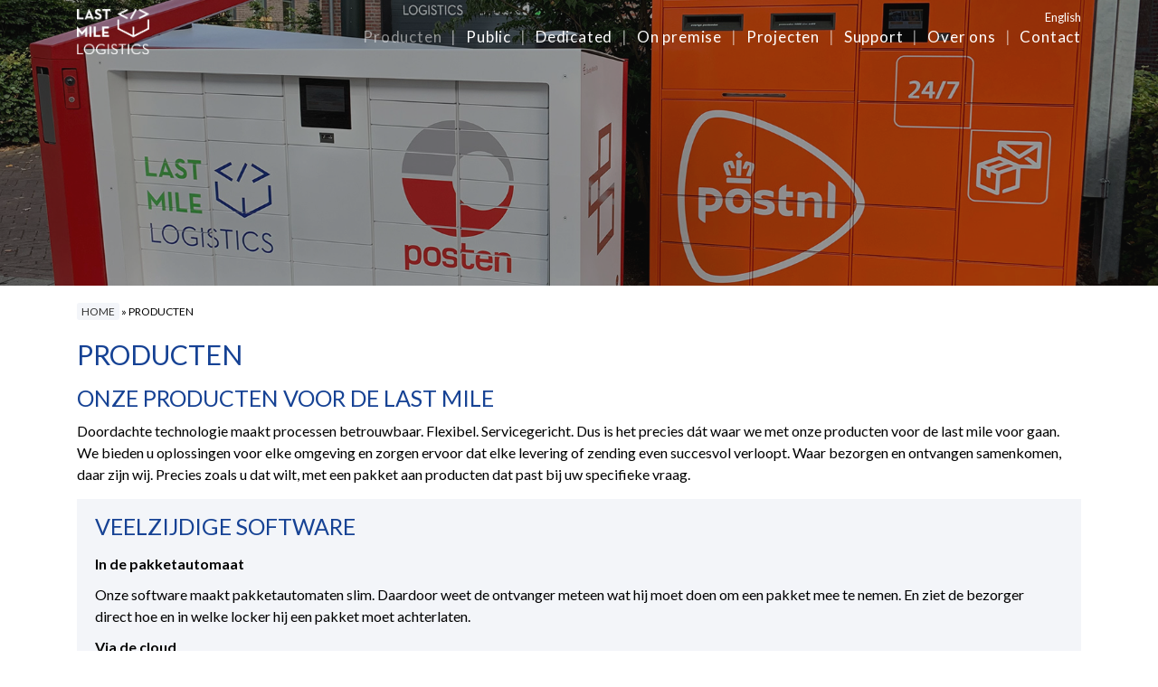

--- FILE ---
content_type: text/html; charset=UTF-8
request_url: https://www.lastmilelogistics.nu/producten/
body_size: 12448
content:
<!DOCTYPE html>
<html lang="nl-NL">
<head>
<meta charset="utf-8">
<meta name="viewport" content="width=device-width, initial-scale=1, shrink-to-fit=no">
<title>Producten - Last Mile Logistics</title>
<link data-rocket-prefetch href="https://fonts.googleapis.com" rel="dns-prefetch">
<link data-rocket-prefetch href="https://www.google-analytics.com" rel="dns-prefetch">
<link data-rocket-prefetch href="https://www.googletagmanager.com" rel="dns-prefetch">
<link data-rocket-prefetch href="https://stackpath.bootstrapcdn.com" rel="dns-prefetch">
<link data-rocket-prefetch href="https://use.fontawesome.com" rel="dns-prefetch">
<link data-rocket-prefetch href="https://kit.fontawesome.com" rel="dns-prefetch">
<link data-rocket-prefetch href="https://cdnjs.cloudflare.com" rel="dns-prefetch">
<link data-rocket-preload as="style" href="https://fonts.googleapis.com/css?family=Bungee%7CLato%3A400%2C700&#038;display=swap" rel="preload">
<link href="https://fonts.googleapis.com/css?family=Bungee%7CLato%3A400%2C700&#038;display=swap" media="print" onload="this.media=&#039;all&#039;" rel="stylesheet">
<noscript data-wpr-hosted-gf-parameters=""><link rel="stylesheet" href="https://fonts.googleapis.com/css?family=Bungee%7CLato%3A400%2C700&#038;display=swap"></noscript><link rel="preload" data-rocket-preload as="image" href="https://www.lastmilelogistics.nu/wp-content/themes/lastmilelogistics/images/bg-header.png" fetchpriority="high">
<meta name="author" content="Aceview Internet">
<!--[if lt IE 9]>
      <script src="https://html5shim.googlecode.com/svn/trunk/html5.js"></script>
    <![endif]-->
 <meta name='robots' content='index, follow, max-image-preview:large, max-snippet:-1, max-video-preview:-1' />

	<!-- This site is optimized with the Yoast SEO plugin v26.7 - https://yoast.com/wordpress/plugins/seo/ -->
	<link rel="canonical" href="https://www.lastmilelogistics.nu/producten/" />
	<meta property="og:locale" content="nl_NL" />
	<meta property="og:type" content="article" />
	<meta property="og:title" content="Producten - Last Mile Logistics" />
	<meta property="og:description" content="ONZE PRODUCTEN VOOR DE LAST MILE Doordachte technologie maakt processen betrouwbaar. Flexibel. Servicegericht. Dus is het precies dát waar we met onze producten voor de last mile voor gaan. We bieden u oplossingen voor elke omgeving en zorgen ervoor dat elke levering of zending even succesvol verloopt. Waar bezorgen en ontvangen samenkomen, daar zijn wij. [&hellip;]" />
	<meta property="og:url" content="https://www.lastmilelogistics.nu/producten/" />
	<meta property="og:site_name" content="Last Mile Logistics" />
	<meta property="article:modified_time" content="2025-10-14T13:13:30+00:00" />
	<meta name="twitter:label1" content="Geschatte leestijd" />
	<meta name="twitter:data1" content="1 minuut" />
	<script type="application/ld+json" class="yoast-schema-graph">{"@context":"https://schema.org","@graph":[{"@type":"WebPage","@id":"https://www.lastmilelogistics.nu/producten/","url":"https://www.lastmilelogistics.nu/producten/","name":"Producten - Last Mile Logistics","isPartOf":{"@id":"https://www.lastmilelogistics.nu/#website"},"datePublished":"2019-08-23T10:13:32+00:00","dateModified":"2025-10-14T13:13:30+00:00","breadcrumb":{"@id":"https://www.lastmilelogistics.nu/producten/#breadcrumb"},"inLanguage":"nl-NL","potentialAction":[{"@type":"ReadAction","target":["https://www.lastmilelogistics.nu/producten/"]}]},{"@type":"BreadcrumbList","@id":"https://www.lastmilelogistics.nu/producten/#breadcrumb","itemListElement":[{"@type":"ListItem","position":1,"name":"Home","item":"https://www.lastmilelogistics.nu/"},{"@type":"ListItem","position":2,"name":"Producten"}]},{"@type":"WebSite","@id":"https://www.lastmilelogistics.nu/#website","url":"https://www.lastmilelogistics.nu/","name":"Last Mile Logistics","description":"Last Mile Logistics","potentialAction":[{"@type":"SearchAction","target":{"@type":"EntryPoint","urlTemplate":"https://www.lastmilelogistics.nu/?s={search_term_string}"},"query-input":{"@type":"PropertyValueSpecification","valueRequired":true,"valueName":"search_term_string"}}],"inLanguage":"nl-NL"}]}</script>
	<!-- / Yoast SEO plugin. -->


<link rel='dns-prefetch' href='//cdnjs.cloudflare.com' />
<link rel='dns-prefetch' href='//stackpath.bootstrapcdn.com' />
<link rel='dns-prefetch' href='//use.fontawesome.com' />
<link rel='dns-prefetch' href='//fonts.googleapis.com' />
<link href='https://fonts.gstatic.com' crossorigin rel='preconnect' />
<link rel="alternate" type="application/rss+xml" title="Last Mile Logistics &raquo; feed" href="https://www.lastmilelogistics.nu/feed/" />
<link rel="alternate" type="application/rss+xml" title="Last Mile Logistics &raquo; reacties feed" href="https://www.lastmilelogistics.nu/comments/feed/" />
<link rel="alternate" title="oEmbed (JSON)" type="application/json+oembed" href="https://www.lastmilelogistics.nu/wp-json/oembed/1.0/embed?url=https%3A%2F%2Fwww.lastmilelogistics.nu%2Fproducten%2F" />
<link rel="alternate" title="oEmbed (XML)" type="text/xml+oembed" href="https://www.lastmilelogistics.nu/wp-json/oembed/1.0/embed?url=https%3A%2F%2Fwww.lastmilelogistics.nu%2Fproducten%2F&#038;format=xml" />
<style id='wp-img-auto-sizes-contain-inline-css' type='text/css'>
img:is([sizes=auto i],[sizes^="auto," i]){contain-intrinsic-size:3000px 1500px}
/*# sourceURL=wp-img-auto-sizes-contain-inline-css */
</style>
<style id='wp-block-library-inline-css' type='text/css'>
:root{--wp-block-synced-color:#7a00df;--wp-block-synced-color--rgb:122,0,223;--wp-bound-block-color:var(--wp-block-synced-color);--wp-editor-canvas-background:#ddd;--wp-admin-theme-color:#007cba;--wp-admin-theme-color--rgb:0,124,186;--wp-admin-theme-color-darker-10:#006ba1;--wp-admin-theme-color-darker-10--rgb:0,107,160.5;--wp-admin-theme-color-darker-20:#005a87;--wp-admin-theme-color-darker-20--rgb:0,90,135;--wp-admin-border-width-focus:2px}@media (min-resolution:192dpi){:root{--wp-admin-border-width-focus:1.5px}}.wp-element-button{cursor:pointer}:root .has-very-light-gray-background-color{background-color:#eee}:root .has-very-dark-gray-background-color{background-color:#313131}:root .has-very-light-gray-color{color:#eee}:root .has-very-dark-gray-color{color:#313131}:root .has-vivid-green-cyan-to-vivid-cyan-blue-gradient-background{background:linear-gradient(135deg,#00d084,#0693e3)}:root .has-purple-crush-gradient-background{background:linear-gradient(135deg,#34e2e4,#4721fb 50%,#ab1dfe)}:root .has-hazy-dawn-gradient-background{background:linear-gradient(135deg,#faaca8,#dad0ec)}:root .has-subdued-olive-gradient-background{background:linear-gradient(135deg,#fafae1,#67a671)}:root .has-atomic-cream-gradient-background{background:linear-gradient(135deg,#fdd79a,#004a59)}:root .has-nightshade-gradient-background{background:linear-gradient(135deg,#330968,#31cdcf)}:root .has-midnight-gradient-background{background:linear-gradient(135deg,#020381,#2874fc)}:root{--wp--preset--font-size--normal:16px;--wp--preset--font-size--huge:42px}.has-regular-font-size{font-size:1em}.has-larger-font-size{font-size:2.625em}.has-normal-font-size{font-size:var(--wp--preset--font-size--normal)}.has-huge-font-size{font-size:var(--wp--preset--font-size--huge)}.has-text-align-center{text-align:center}.has-text-align-left{text-align:left}.has-text-align-right{text-align:right}.has-fit-text{white-space:nowrap!important}#end-resizable-editor-section{display:none}.aligncenter{clear:both}.items-justified-left{justify-content:flex-start}.items-justified-center{justify-content:center}.items-justified-right{justify-content:flex-end}.items-justified-space-between{justify-content:space-between}.screen-reader-text{border:0;clip-path:inset(50%);height:1px;margin:-1px;overflow:hidden;padding:0;position:absolute;width:1px;word-wrap:normal!important}.screen-reader-text:focus{background-color:#ddd;clip-path:none;color:#444;display:block;font-size:1em;height:auto;left:5px;line-height:normal;padding:15px 23px 14px;text-decoration:none;top:5px;width:auto;z-index:100000}html :where(.has-border-color){border-style:solid}html :where([style*=border-top-color]){border-top-style:solid}html :where([style*=border-right-color]){border-right-style:solid}html :where([style*=border-bottom-color]){border-bottom-style:solid}html :where([style*=border-left-color]){border-left-style:solid}html :where([style*=border-width]){border-style:solid}html :where([style*=border-top-width]){border-top-style:solid}html :where([style*=border-right-width]){border-right-style:solid}html :where([style*=border-bottom-width]){border-bottom-style:solid}html :where([style*=border-left-width]){border-left-style:solid}html :where(img[class*=wp-image-]){height:auto;max-width:100%}:where(figure){margin:0 0 1em}html :where(.is-position-sticky){--wp-admin--admin-bar--position-offset:var(--wp-admin--admin-bar--height,0px)}@media screen and (max-width:600px){html :where(.is-position-sticky){--wp-admin--admin-bar--position-offset:0px}}

/*# sourceURL=wp-block-library-inline-css */
</style><style id='global-styles-inline-css' type='text/css'>
:root{--wp--preset--aspect-ratio--square: 1;--wp--preset--aspect-ratio--4-3: 4/3;--wp--preset--aspect-ratio--3-4: 3/4;--wp--preset--aspect-ratio--3-2: 3/2;--wp--preset--aspect-ratio--2-3: 2/3;--wp--preset--aspect-ratio--16-9: 16/9;--wp--preset--aspect-ratio--9-16: 9/16;--wp--preset--color--black: #000000;--wp--preset--color--cyan-bluish-gray: #abb8c3;--wp--preset--color--white: #ffffff;--wp--preset--color--pale-pink: #f78da7;--wp--preset--color--vivid-red: #cf2e2e;--wp--preset--color--luminous-vivid-orange: #ff6900;--wp--preset--color--luminous-vivid-amber: #fcb900;--wp--preset--color--light-green-cyan: #7bdcb5;--wp--preset--color--vivid-green-cyan: #00d084;--wp--preset--color--pale-cyan-blue: #8ed1fc;--wp--preset--color--vivid-cyan-blue: #0693e3;--wp--preset--color--vivid-purple: #9b51e0;--wp--preset--color--green: #097e35;--wp--preset--color--blue: #153983;--wp--preset--color--light-blue: #d2daea;--wp--preset--gradient--vivid-cyan-blue-to-vivid-purple: linear-gradient(135deg,rgb(6,147,227) 0%,rgb(155,81,224) 100%);--wp--preset--gradient--light-green-cyan-to-vivid-green-cyan: linear-gradient(135deg,rgb(122,220,180) 0%,rgb(0,208,130) 100%);--wp--preset--gradient--luminous-vivid-amber-to-luminous-vivid-orange: linear-gradient(135deg,rgb(252,185,0) 0%,rgb(255,105,0) 100%);--wp--preset--gradient--luminous-vivid-orange-to-vivid-red: linear-gradient(135deg,rgb(255,105,0) 0%,rgb(207,46,46) 100%);--wp--preset--gradient--very-light-gray-to-cyan-bluish-gray: linear-gradient(135deg,rgb(238,238,238) 0%,rgb(169,184,195) 100%);--wp--preset--gradient--cool-to-warm-spectrum: linear-gradient(135deg,rgb(74,234,220) 0%,rgb(151,120,209) 20%,rgb(207,42,186) 40%,rgb(238,44,130) 60%,rgb(251,105,98) 80%,rgb(254,248,76) 100%);--wp--preset--gradient--blush-light-purple: linear-gradient(135deg,rgb(255,206,236) 0%,rgb(152,150,240) 100%);--wp--preset--gradient--blush-bordeaux: linear-gradient(135deg,rgb(254,205,165) 0%,rgb(254,45,45) 50%,rgb(107,0,62) 100%);--wp--preset--gradient--luminous-dusk: linear-gradient(135deg,rgb(255,203,112) 0%,rgb(199,81,192) 50%,rgb(65,88,208) 100%);--wp--preset--gradient--pale-ocean: linear-gradient(135deg,rgb(255,245,203) 0%,rgb(182,227,212) 50%,rgb(51,167,181) 100%);--wp--preset--gradient--electric-grass: linear-gradient(135deg,rgb(202,248,128) 0%,rgb(113,206,126) 100%);--wp--preset--gradient--midnight: linear-gradient(135deg,rgb(2,3,129) 0%,rgb(40,116,252) 100%);--wp--preset--font-size--small: 13px;--wp--preset--font-size--medium: 20px;--wp--preset--font-size--large: 36px;--wp--preset--font-size--x-large: 42px;--wp--preset--spacing--20: 0.44rem;--wp--preset--spacing--30: 0.67rem;--wp--preset--spacing--40: 1rem;--wp--preset--spacing--50: 1.5rem;--wp--preset--spacing--60: 2.25rem;--wp--preset--spacing--70: 3.38rem;--wp--preset--spacing--80: 5.06rem;--wp--preset--shadow--natural: 6px 6px 9px rgba(0, 0, 0, 0.2);--wp--preset--shadow--deep: 12px 12px 50px rgba(0, 0, 0, 0.4);--wp--preset--shadow--sharp: 6px 6px 0px rgba(0, 0, 0, 0.2);--wp--preset--shadow--outlined: 6px 6px 0px -3px rgb(255, 255, 255), 6px 6px rgb(0, 0, 0);--wp--preset--shadow--crisp: 6px 6px 0px rgb(0, 0, 0);}:where(.is-layout-flex){gap: 0.5em;}:where(.is-layout-grid){gap: 0.5em;}body .is-layout-flex{display: flex;}.is-layout-flex{flex-wrap: wrap;align-items: center;}.is-layout-flex > :is(*, div){margin: 0;}body .is-layout-grid{display: grid;}.is-layout-grid > :is(*, div){margin: 0;}:where(.wp-block-columns.is-layout-flex){gap: 2em;}:where(.wp-block-columns.is-layout-grid){gap: 2em;}:where(.wp-block-post-template.is-layout-flex){gap: 1.25em;}:where(.wp-block-post-template.is-layout-grid){gap: 1.25em;}.has-black-color{color: var(--wp--preset--color--black) !important;}.has-cyan-bluish-gray-color{color: var(--wp--preset--color--cyan-bluish-gray) !important;}.has-white-color{color: var(--wp--preset--color--white) !important;}.has-pale-pink-color{color: var(--wp--preset--color--pale-pink) !important;}.has-vivid-red-color{color: var(--wp--preset--color--vivid-red) !important;}.has-luminous-vivid-orange-color{color: var(--wp--preset--color--luminous-vivid-orange) !important;}.has-luminous-vivid-amber-color{color: var(--wp--preset--color--luminous-vivid-amber) !important;}.has-light-green-cyan-color{color: var(--wp--preset--color--light-green-cyan) !important;}.has-vivid-green-cyan-color{color: var(--wp--preset--color--vivid-green-cyan) !important;}.has-pale-cyan-blue-color{color: var(--wp--preset--color--pale-cyan-blue) !important;}.has-vivid-cyan-blue-color{color: var(--wp--preset--color--vivid-cyan-blue) !important;}.has-vivid-purple-color{color: var(--wp--preset--color--vivid-purple) !important;}.has-black-background-color{background-color: var(--wp--preset--color--black) !important;}.has-cyan-bluish-gray-background-color{background-color: var(--wp--preset--color--cyan-bluish-gray) !important;}.has-white-background-color{background-color: var(--wp--preset--color--white) !important;}.has-pale-pink-background-color{background-color: var(--wp--preset--color--pale-pink) !important;}.has-vivid-red-background-color{background-color: var(--wp--preset--color--vivid-red) !important;}.has-luminous-vivid-orange-background-color{background-color: var(--wp--preset--color--luminous-vivid-orange) !important;}.has-luminous-vivid-amber-background-color{background-color: var(--wp--preset--color--luminous-vivid-amber) !important;}.has-light-green-cyan-background-color{background-color: var(--wp--preset--color--light-green-cyan) !important;}.has-vivid-green-cyan-background-color{background-color: var(--wp--preset--color--vivid-green-cyan) !important;}.has-pale-cyan-blue-background-color{background-color: var(--wp--preset--color--pale-cyan-blue) !important;}.has-vivid-cyan-blue-background-color{background-color: var(--wp--preset--color--vivid-cyan-blue) !important;}.has-vivid-purple-background-color{background-color: var(--wp--preset--color--vivid-purple) !important;}.has-black-border-color{border-color: var(--wp--preset--color--black) !important;}.has-cyan-bluish-gray-border-color{border-color: var(--wp--preset--color--cyan-bluish-gray) !important;}.has-white-border-color{border-color: var(--wp--preset--color--white) !important;}.has-pale-pink-border-color{border-color: var(--wp--preset--color--pale-pink) !important;}.has-vivid-red-border-color{border-color: var(--wp--preset--color--vivid-red) !important;}.has-luminous-vivid-orange-border-color{border-color: var(--wp--preset--color--luminous-vivid-orange) !important;}.has-luminous-vivid-amber-border-color{border-color: var(--wp--preset--color--luminous-vivid-amber) !important;}.has-light-green-cyan-border-color{border-color: var(--wp--preset--color--light-green-cyan) !important;}.has-vivid-green-cyan-border-color{border-color: var(--wp--preset--color--vivid-green-cyan) !important;}.has-pale-cyan-blue-border-color{border-color: var(--wp--preset--color--pale-cyan-blue) !important;}.has-vivid-cyan-blue-border-color{border-color: var(--wp--preset--color--vivid-cyan-blue) !important;}.has-vivid-purple-border-color{border-color: var(--wp--preset--color--vivid-purple) !important;}.has-vivid-cyan-blue-to-vivid-purple-gradient-background{background: var(--wp--preset--gradient--vivid-cyan-blue-to-vivid-purple) !important;}.has-light-green-cyan-to-vivid-green-cyan-gradient-background{background: var(--wp--preset--gradient--light-green-cyan-to-vivid-green-cyan) !important;}.has-luminous-vivid-amber-to-luminous-vivid-orange-gradient-background{background: var(--wp--preset--gradient--luminous-vivid-amber-to-luminous-vivid-orange) !important;}.has-luminous-vivid-orange-to-vivid-red-gradient-background{background: var(--wp--preset--gradient--luminous-vivid-orange-to-vivid-red) !important;}.has-very-light-gray-to-cyan-bluish-gray-gradient-background{background: var(--wp--preset--gradient--very-light-gray-to-cyan-bluish-gray) !important;}.has-cool-to-warm-spectrum-gradient-background{background: var(--wp--preset--gradient--cool-to-warm-spectrum) !important;}.has-blush-light-purple-gradient-background{background: var(--wp--preset--gradient--blush-light-purple) !important;}.has-blush-bordeaux-gradient-background{background: var(--wp--preset--gradient--blush-bordeaux) !important;}.has-luminous-dusk-gradient-background{background: var(--wp--preset--gradient--luminous-dusk) !important;}.has-pale-ocean-gradient-background{background: var(--wp--preset--gradient--pale-ocean) !important;}.has-electric-grass-gradient-background{background: var(--wp--preset--gradient--electric-grass) !important;}.has-midnight-gradient-background{background: var(--wp--preset--gradient--midnight) !important;}.has-small-font-size{font-size: var(--wp--preset--font-size--small) !important;}.has-medium-font-size{font-size: var(--wp--preset--font-size--medium) !important;}.has-large-font-size{font-size: var(--wp--preset--font-size--large) !important;}.has-x-large-font-size{font-size: var(--wp--preset--font-size--x-large) !important;}
/*# sourceURL=global-styles-inline-css */
</style>

<style id='classic-theme-styles-inline-css' type='text/css'>
/*! This file is auto-generated */
.wp-block-button__link{color:#fff;background-color:#32373c;border-radius:9999px;box-shadow:none;text-decoration:none;padding:calc(.667em + 2px) calc(1.333em + 2px);font-size:1.125em}.wp-block-file__button{background:#32373c;color:#fff;text-decoration:none}
/*# sourceURL=/wp-includes/css/classic-themes.min.css */
</style>
<link rel='stylesheet' id='responsive-lightbox-swipebox-css' href='https://www.lastmilelogistics.nu/wp-content/plugins/responsive-lightbox/assets/swipebox/swipebox.min.css?ver=1.5.2' type='text/css' media='all' />
<link rel='stylesheet' id='aceview-bootstrap-css' href='https://stackpath.bootstrapcdn.com/bootstrap/4.1.3/css/bootstrap.min.css?ver=6.9' type='text/css' media='all' />
<link rel='stylesheet' id='font-awesome-css' href='https://use.fontawesome.com/releases/v5.0.6/css/all.css?ver=6.9' type='text/css' media='all' />


<link rel='stylesheet' id='aceview-defaults-css' href='https://www.lastmilelogistics.nu/wp-content/themes/lastmilelogistics/css/defaults.css' type='text/css' media='all' />
<link rel='stylesheet' id='aceview-menu-css' href='https://www.lastmilelogistics.nu/wp-content/themes/lastmilelogistics/css/menu.css' type='text/css' media='all' />
<link rel='stylesheet' id='mobile-navslide-css' href='https://www.lastmilelogistics.nu/wp-content/themes/lastmilelogistics/css/mobile-navslide.css' type='text/css' media='all' />
<link rel='stylesheet' id='aceview-style-css' href='https://www.lastmilelogistics.nu/wp-content/themes/lastmilelogistics/style.css' type='text/css' media='all' />
<link rel='stylesheet' id='wp-block-heading-css' href='https://www.lastmilelogistics.nu/wp-includes/blocks/heading/style.min.css?ver=6.9' type='text/css' media='all' />
<link rel='stylesheet' id='wp-block-paragraph-css' href='https://www.lastmilelogistics.nu/wp-includes/blocks/paragraph/style.min.css?ver=6.9' type='text/css' media='all' />
<script type="text/javascript" src="https://www.lastmilelogistics.nu/wp-includes/js/jquery/jquery.min.js?ver=3.7.1" id="jquery-core-js"></script>
<script type="text/javascript" src="https://www.lastmilelogistics.nu/wp-includes/js/jquery/jquery-migrate.min.js?ver=3.4.1" id="jquery-migrate-js"></script>
<script type="text/javascript" src="https://www.lastmilelogistics.nu/wp-content/plugins/responsive-lightbox/assets/dompurify/purify.min.js?ver=3.3.1" id="dompurify-js"></script>
<script type="text/javascript" id="responsive-lightbox-sanitizer-js-before">
/* <![CDATA[ */
window.RLG = window.RLG || {}; window.RLG.sanitizeAllowedHosts = ["youtube.com","www.youtube.com","youtu.be","vimeo.com","player.vimeo.com"];
//# sourceURL=responsive-lightbox-sanitizer-js-before
/* ]]> */
</script>
<script type="text/javascript" src="https://www.lastmilelogistics.nu/wp-content/plugins/responsive-lightbox/js/sanitizer.js?ver=2.6.1" id="responsive-lightbox-sanitizer-js"></script>
<script type="text/javascript" src="https://www.lastmilelogistics.nu/wp-content/plugins/responsive-lightbox/assets/swipebox/jquery.swipebox.min.js?ver=1.5.2" id="responsive-lightbox-swipebox-js"></script>
<script type="text/javascript" src="https://www.lastmilelogistics.nu/wp-includes/js/underscore.min.js?ver=1.13.7" id="underscore-js"></script>
<script type="text/javascript" src="https://www.lastmilelogistics.nu/wp-content/plugins/responsive-lightbox/assets/infinitescroll/infinite-scroll.pkgd.min.js?ver=4.0.1" id="responsive-lightbox-infinite-scroll-js"></script>
<script type="text/javascript" id="responsive-lightbox-js-before">
/* <![CDATA[ */
var rlArgs = {"script":"swipebox","selector":"lightbox","customEvents":"","activeGalleries":true,"animation":true,"hideCloseButtonOnMobile":false,"removeBarsOnMobile":false,"hideBars":true,"hideBarsDelay":5000,"videoMaxWidth":1080,"useSVG":true,"loopAtEnd":false,"woocommerce_gallery":false,"ajaxurl":"https:\/\/www.lastmilelogistics.nu\/wp-admin\/admin-ajax.php","nonce":"ea48a59456","preview":false,"postId":120,"scriptExtension":false};

//# sourceURL=responsive-lightbox-js-before
/* ]]> */
</script>
<script type="text/javascript" src="https://www.lastmilelogistics.nu/wp-content/plugins/responsive-lightbox/js/front.js?ver=2.6.1" id="responsive-lightbox-js"></script>
<link rel="https://api.w.org/" href="https://www.lastmilelogistics.nu/wp-json/" /><link rel="alternate" title="JSON" type="application/json" href="https://www.lastmilelogistics.nu/wp-json/wp/v2/pages/120" /><link rel="EditURI" type="application/rsd+xml" title="RSD" href="https://www.lastmilelogistics.nu/xmlrpc.php?rsd" />
<meta name="generator" content="WordPress 6.9" />
<link rel='shortlink' href='https://www.lastmilelogistics.nu/?p=120' />
<style type="text/css">.recentcomments a{display:inline !important;padding:0 !important;margin:0 !important;}</style><link rel="icon" href="https://www.lastmilelogistics.nu/wp-content/uploads/2020/09/cropped-favicon_lml_w-32x32.png" sizes="32x32" />
<link rel="icon" href="https://www.lastmilelogistics.nu/wp-content/uploads/2020/09/cropped-favicon_lml_w-192x192.png" sizes="192x192" />
<link rel="apple-touch-icon" href="https://www.lastmilelogistics.nu/wp-content/uploads/2020/09/cropped-favicon_lml_w-180x180.png" />
<meta name="msapplication-TileImage" content="https://www.lastmilelogistics.nu/wp-content/uploads/2020/09/cropped-favicon_lml_w-270x270.png" />
    <script src="https://kit.fontawesome.com/95e2f4c2f6.js"></script>

<!-- Global site tag (gtag.js) - Google Analytics -->
<script async src="https://www.googletagmanager.com/gtag/js?id=UA-158621254-2"></script>
<script>
  window.dataLayer = window.dataLayer || [];
  function gtag(){dataLayer.push(arguments);}
  gtag('js', new Date());

  gtag('config', 'UA-158621254-2');
</script>

<meta name="generator" content="WP Rocket 3.20.3" data-wpr-features="wpr_preconnect_external_domains wpr_oci wpr_preload_links wpr_desktop" /></head>
<body data-rsssl=1 class="wp-singular page-template-default page page-id-120 wp-embed-responsive wp-theme-lastmilelogistics" >
<div  id="main-container">

<nav class="navbar navbar-mobiel d-lg-none d-xl-none fixed-top" role="navigation">
<div  class="container">
<div class="navbar-top nav-middle">
<a href="/"><img src="https://www.lastmilelogistics.nu/wp-content/themes/lastmilelogistics/images/logo.png" class="img-fluid logo-mob" alt="" /></a>
</div><!--col-->
<div class="navbar-top nav-left">
<button class="navbar-toggler" type="button" onclick="openNav()">
<i class="fas fa-bars"></i>&nbsp;menu
</button>
</div><!--col-->

<div id="sidenav-slide" class="sidenav">
<div class="navslide-container">
 <a href="javascript:void(0)" class="closebtn" onclick="closeNav()">&times;</a>
	<div class="menu-hoofdmenu-container"><ul id="menu-hoofdmenu" class="nav navbar-nav"><li itemscope="itemscope" itemtype="https://www.schema.org/SiteNavigationElement" id="menu-item-138" class="menu-item menu-item-type-post_type menu-item-object-page current-menu-item page_item page-item-120 current_page_item active menu-item-138 nav-item"><a title="Producten" href="https://www.lastmilelogistics.nu/producten/" class="nav-link">Producten</a></li>
<li itemscope="itemscope" itemtype="https://www.schema.org/SiteNavigationElement" id="menu-item-137" class="menu-item menu-item-type-post_type menu-item-object-page menu-item-137 nav-item"><a title="Public" href="https://www.lastmilelogistics.nu/public/" class="nav-link">Public</a></li>
<li itemscope="itemscope" itemtype="https://www.schema.org/SiteNavigationElement" id="menu-item-136" class="menu-item menu-item-type-post_type menu-item-object-page menu-item-136 nav-item"><a title="Dedicated" href="https://www.lastmilelogistics.nu/dedicated/" class="nav-link">Dedicated</a></li>
<li itemscope="itemscope" itemtype="https://www.schema.org/SiteNavigationElement" id="menu-item-135" class="menu-item menu-item-type-post_type menu-item-object-page menu-item-135 nav-item"><a title="On premise" href="https://www.lastmilelogistics.nu/on-premise/" class="nav-link">On premise</a></li>
<li itemscope="itemscope" itemtype="https://www.schema.org/SiteNavigationElement" id="menu-item-393" class="menu-item menu-item-type-post_type menu-item-object-page menu-item-393 nav-item"><a title="Projecten" href="https://www.lastmilelogistics.nu/projecten/" class="nav-link">Projecten</a></li>
<li itemscope="itemscope" itemtype="https://www.schema.org/SiteNavigationElement" id="menu-item-133" class="menu-item menu-item-type-post_type menu-item-object-page menu-item-133 nav-item"><a title="Support" href="https://www.lastmilelogistics.nu/support/" class="nav-link">Support</a></li>
<li itemscope="itemscope" itemtype="https://www.schema.org/SiteNavigationElement" id="menu-item-134" class="menu-item menu-item-type-post_type menu-item-object-page menu-item-134 nav-item"><a title="Over ons" href="https://www.lastmilelogistics.nu/over-ons/" class="nav-link">Over ons</a></li>
<li itemscope="itemscope" itemtype="https://www.schema.org/SiteNavigationElement" id="menu-item-9" class="menu-item menu-item-type-post_type menu-item-object-page menu-item-9 nav-item"><a title="Contact" href="https://www.lastmilelogistics.nu/contact/" class="nav-link">Contact</a></li>
</ul></div></div><!--navslide-container-->
	
	
	
  </div><!--sidenav-->
</div><!--container-->
<script>
function openNav() {
    document.getElementById("sidenav-slide").style.width = "280px";
    document.getElementById("main").style.marginLeft = "280px";
   }
function closeNav() {
    document.getElementById("sidenav-slide").style.width = "0";
    document.getElementById("main").style.marginLeft = "0";
   }
</script>
</nav><section id="top" class="nav d-none d-lg-block" style="">
<div  class="container">
<div  class="row">
<div class="col-12 col-lg-1">
<div id="logo"><a href="/"><img src="https://www.lastmilelogistics.nu/wp-content/themes/lastmilelogistics/images/logo.png" class="img-fluid" alt="" /></a></div>
</div><!--col-->
<div class="col-12 col-lg-11 d-none d-lg-block">
<div class="contact-top">
</div>
<div id="sub-nav">
<div class="menu-submenu-container"><ul id="menu-submenu" class="menu"><li id="menu-item-609" class="menu-item menu-item-type-custom menu-item-object-custom menu-item-609"><a href="https://www.lastmilelogistics.eu"> English</a></li>
</ul></div></div>
<div id="hfd-nav">
<div class="menu-hoofdmenu-container"><ul id="menu-hoofdmenu-1" class="menu"><li class="menu-item menu-item-type-post_type menu-item-object-page current-menu-item page_item page-item-120 current_page_item menu-item-138"><a href="https://www.lastmilelogistics.nu/producten/" aria-current="page">Producten</a></li>
<li class="menu-item menu-item-type-post_type menu-item-object-page menu-item-137"><a href="https://www.lastmilelogistics.nu/public/">Public</a></li>
<li class="menu-item menu-item-type-post_type menu-item-object-page menu-item-136"><a href="https://www.lastmilelogistics.nu/dedicated/">Dedicated</a></li>
<li class="menu-item menu-item-type-post_type menu-item-object-page menu-item-135"><a href="https://www.lastmilelogistics.nu/on-premise/">On premise</a></li>
<li class="menu-item menu-item-type-post_type menu-item-object-page menu-item-393"><a href="https://www.lastmilelogistics.nu/projecten/">Projecten</a></li>
<li class="menu-item menu-item-type-post_type menu-item-object-page menu-item-133"><a href="https://www.lastmilelogistics.nu/support/">Support</a></li>
<li class="menu-item menu-item-type-post_type menu-item-object-page menu-item-134"><a href="https://www.lastmilelogistics.nu/over-ons/">Over ons</a></li>
<li class="menu-item menu-item-type-post_type menu-item-object-page menu-item-9"><a href="https://www.lastmilelogistics.nu/contact/">Contact</a></li>
</ul></div></div>
</div><!--col-->
</div><!--row-->
</div><!--container-->
</section>

<script>
  const navbar = document.querySelector('#top')
window.addEventListener('scroll', function(e) {
  const lastPosition = window.scrollY
  if (lastPosition > 50 ) {
    navbar.classList.add('active')
  } else if (navbar.classList.contains('active')) {
    navbar.classList.remove('active')
  } else {
    navbar.classList.remove('active')
  }
})
</script>


<div  class="jumbotron jumbotron-fluid " style="">
<div  class="container-fluid h-100">
<div class="row">
<div class="col-12" style="padding-left:0px; padding-right:0px;">
<img width="1780" height="440" src="https://www.lastmilelogistics.nu/wp-content/uploads/2019/09/header_vervolg_15.jpg" class="img-fluid" alt="" decoding="async" fetchpriority="high" srcset="https://www.lastmilelogistics.nu/wp-content/uploads/2019/09/header_vervolg_15.jpg 1780w, https://www.lastmilelogistics.nu/wp-content/uploads/2019/09/header_vervolg_15-550x136.jpg 550w, https://www.lastmilelogistics.nu/wp-content/uploads/2019/09/header_vervolg_15-768x190.jpg 768w, https://www.lastmilelogistics.nu/wp-content/uploads/2019/09/header_vervolg_15-800x198.jpg 800w, https://www.lastmilelogistics.nu/wp-content/uploads/2019/09/header_vervolg_15-350x87.jpg 350w, https://www.lastmilelogistics.nu/wp-content/uploads/2019/09/header_vervolg_15-1000x247.jpg 1000w" sizes="(max-width: 1780px) 100vw, 1780px" /><div class="jumbotron-txt d-none d-md-block">
<div class="display-4"></div><br>
	</div>
</div>
</div>
</div>
</div><!--jumbotron-->	<section id="breadcrumbs-section"  style="">
<div  class="container">
<div  class="row" style="position: relative;">
<div class="col-md-12 col-lg-12 col-xl-12  ">
<p id="breadcrumbs"><span><span><a href="https://www.lastmilelogistics.nu/">Home</a></span> » <span class="breadcrumb_last" aria-current="page">Producten</span></span></p></div><!--col-->
</div><!--row-->
</div><!--container-->


</section>
<section  id="main"> 
<div  class="container">
<div class="row">
<div class="col-12 col-sm-12 col-md-12 col-lg-12 col-xl-12 pt-0 mb-4">
<h1>Producten</h1>

<h2 class="wp-block-heading">ONZE PRODUCTEN VOOR DE LAST MILE</h2>



<p>Doordachte technologie maakt processen betrouwbaar. Flexibel. Servicegericht. Dus is het precies dát waar we met onze producten voor de last mile voor gaan. We bieden u oplossingen voor elke omgeving en zorgen ervoor dat elke levering of zending even succesvol verloopt. Waar bezorgen en ontvangen samenkomen, daar zijn wij. Precies zoals u dat wilt, met een pakket aan producten dat past bij uw specifieke vraag.</p>


<section id="tekst_media_blok-block_5d6e7effff9ed" class="tekst-media alignwide my-4" style="">
<div class="container padcont py-4" style="">
<div class="row">
<div class="col-12 col-sm-12 col-md-12 col-lg-12 col-xl-12"  style="">
<div class="content-box flex-container" style="">
<div class="titel  mb-4">
<h2 class="titel_bg_kleur">VEELZIJDIGE SOFTWARE</h2>
</div><!--titel-->
<!--TEKST KOLOM -->
<p><b>In de pakketautomaat</b></p>
<p>Onze software maakt pakketautomaten slim. Daardoor weet de ontvanger meteen wat hij moet doen om een pakket mee te nemen. En ziet de bezorger direct hoe en in welke locker hij een pakket moet achterlaten.</p>
<p><b>Via de cloud</b></p>
<ul>
<li>Welke lockers zijn vol? Welke leeg? Staan er deurtjes open? U ziet het via onze cloudsoftware allemaal op uw device, waarna u via dezelfde online omgeving direct actie kunt ondernemen. Een control panel op afstand dus, eenvoudig via de cloud.</li>
<li>Ligt in de kast een pakket klaar voor ontvangst? Met een bericht via app of sms is de ontvanger direct op de hoogte.</li>
<li>De afmetingen van een pakket worden in een sorteercentrum automatisch ingevoerd, waarna onze systemen diezelfde afmetingen via een API-koppeling ontvangen. Vervolgens reserveert onze software een locker met het juiste formaat, zodat een bezorger nooit voor vervelende verrassingen staat.</li>
<li>In een dedicated omgeving zoals een appartementencomplex kunnen alleen bewoners een pakket aan laten komen en versturen. Hoe een beheerder dat regelt? Heel eenvoudig, met accreditaties via onze software.</li>
<li>Waar is een pakket? Wie heeft het opgehaald? Wie verzonden? U krijgt direct antwoord, dankzij een 100% transparant dashboard in onze online omgeving.</li>
</ul>
<p><b>Met de app</b></p>
<p>Een heldere melding over een pakket in de automaat. Een locker snel openen via locatiecontrole, een pakket in een paar stappen verstuurd. Het gaat allemaal even overzichtelijk via de app. U gebruikt die van ons óf die van u, dankzij een betrouwbare API-koppeling. En werkt u in plaats van een app liever met sms? Geen probleem; onze technologie is flexibel genoeg.</p>
<!--EINDE TEKST KOLOM -->
<!--LINK BUTTON -->
<!--EINDE LINK BUTTON -->
<!--DOWNLOAD BUTTON -->
<!--EINDE DOWNLOAD BUTTON -->
</div><!--content-box-->
</div><!--col-->
</div><!--row-->
</div><!--container-->
</section>
<style type="text/css">
	#tekst_media_blok-block_5d6e7effff9ed {
		background: #f3f5f9;
		color: #000;
	}
</style>


<section id="tekst_media_blok-block_5d6ed57391698" class="tekst-media alignwide my-4" style="">
<div class="container padcont py-4" style="">
<div class="row">
<div class="col-12 col-sm-12 col-md-12 col-lg-6 col-xl-6 h-100 order-1"  style="">
<div class="content-box flex-container" style="">
<div class="titel  mb-4">
<h2 class="titel_bg_kleur">KRACHTIGE ELEKTRONICA</h2>
</div><!--titel-->
<!--TEKST KOLOM -->
<p>U zou het van buitenaf niet zeggen, maar binnenin een pakketkast komt flink wat technologie samen. Bedoeld voor het aansturen van sloten en touchscreens. Voor het lezen van barcodescanners en inbraaksensoren. Voor de bediening van verlichting en communicatie met de servers. Alle elektronica voor een zo slim mogelijke kast: ook dát is Last Mile Logistics.</p>
<!--EINDE TEKST KOLOM -->
<!--LINK BUTTON -->
<!--EINDE LINK BUTTON -->
<!--DOWNLOAD BUTTON -->
<!--EINDE DOWNLOAD BUTTON -->
</div><!--content-box-->
</div><!--col-->
<div class="col-12 col-sm-12 col-md-12 col-lg-6 col-xl-6 order-12  pt-0  " style="">
 
<!--AFBEELDING -->
<div class="flex-container-2">
<div class="flex-container-content" style="text-align: center;">
<div style="margin:0px auto; max-width:100%">
<img decoding="async" width="800" height="533" src="https://www.lastmilelogistics.nu/wp-content/uploads/2019/08/header_support-800x533.jpg" class="img-fluid uitgelichte-afb " alt="" srcset="https://www.lastmilelogistics.nu/wp-content/uploads/2019/08/header_support-800x533.jpg 800w, https://www.lastmilelogistics.nu/wp-content/uploads/2019/08/header_support-550x367.jpg 550w, https://www.lastmilelogistics.nu/wp-content/uploads/2019/08/header_support-768x512.jpg 768w, https://www.lastmilelogistics.nu/wp-content/uploads/2019/08/header_support-350x233.jpg 350w, https://www.lastmilelogistics.nu/wp-content/uploads/2019/08/header_support-1000x667.jpg 1000w" sizes="(max-width: 800px) 100vw, 800px" /></div>
</div>
</div>
<!--EINDE AFBEELDING -->
</div><!--col-->
</div><!--row-->
</div><!--container-->
</section>
<style type="text/css">
	#tekst_media_blok-block_5d6ed57391698 {
		background: #f3f5f9;
		color: #000;
	}
</style>


<section id="tekst_media_blok-block_5d6f6a6aed42c" class="tekst-media alignwide my-4" style="">
<div class="container padcont py-4" style="">
<div class="row">
<div class="col-12 col-sm-12 col-md-12 col-lg-12 col-xl-12"  style="">
<div class="content-box flex-container" style="">
<div class="titel  mb-4">
<h2 class="titel_bg_kleur">HARDWARE ZOALS U DAT WILT</h2>
</div><!--titel-->
<!--TEKST KOLOM -->
<p>Een pakketkast staat gelijk aan een oplossing op maat. Sloten zijn weliswaar nodig, maar daarna is de keuze aan u. Misschien denkt u in plaats van een stalen bekasting aan ander materiaal. En voorziet u uw automaat graag van een scanner. Van een camera. Van sensoren. We laten uw automaat maken zoals u dat wilt. En adviseren u uiteraard vanaf de start.</p>
<!--EINDE TEKST KOLOM -->
<!--LINK BUTTON -->
<!--EINDE LINK BUTTON -->
<!--DOWNLOAD BUTTON -->
<!--EINDE DOWNLOAD BUTTON -->
</div><!--content-box-->
</div><!--col-->
</div><!--row-->
</div><!--container-->
</section>
<style type="text/css">
	#tekst_media_blok-block_5d6f6a6aed42c {
		background: #f3f5f9;
		color: #000;
	}
</style>


<section id="tekst_media_blok-block_5d6f6c58ed42d" class="tekst-media alignwide my-4" style="text-align:center">
<div class="container padcont py-4" style="">
<div class="row">
<div class="col-12 col-sm-12 col-md-12 col-lg-12 col-xl-12"  style="">
<div class="content-box flex-container" style="">
<!--TEKST KOLOM -->
<h3>Producten van Last Mile Logistics bieden oplossingen op maat.<br />
Wilt u weten hoe dit voor u kan uitpakken?</h3>
<!--EINDE TEKST KOLOM -->
<!--LINK BUTTON -->
<div class="btn-container">
<a href="https://www.lastmilelogistics.nu/contact/" class="btn btn-primary"><span>Neem contact op</span></a>
</div><!--btn-container -->
<!--EINDE LINK BUTTON -->
<!--DOWNLOAD BUTTON -->
<!--EINDE DOWNLOAD BUTTON -->
</div><!--content-box-->
</div><!--col-->
</div><!--row-->
</div><!--container-->
</section>
<style type="text/css">
	#tekst_media_blok-block_5d6f6c58ed42d {
		background: ;
		color: #000;
	}
</style>
</div><!--col-->
</div><!--row-->
</div><!--section-->
</section>
</div><!--main-container-->
<section  id="footer-contact" class="pt-5 pb-3">
<div class="container">

<div class="row">
<div class="col-12 col-sm-12 col-md-6 col-lg-3 col-xl-3 mb-2">
<h2>Last Mile Logistics BV</h2><p>Schijfstraat 23<br />
5061 KA Oisterwijk<br />
The Netherlands</p>
<br>Kvk: 70330816<br></div><!--col-->
<div class="col-12 col-sm-12 col-md-6 col-lg-3 col-xl-3 mb-2">
<h2 class="d-none d-md-block">&nbsp;</h2><a href="tel:+31-(0)13-7110022"><span><i class="fas fa-phone"></i></span>&nbsp;+31-(0)13-7110022</a><br><a href="tel:+31-(0)13-5043719"><span><i class="fas fa-fax"></i></span>&nbsp;+31-(0)13-5043719</a><br><a href="Mailto:info@lastmilelogistics.eu"><span><i class="fas fa-envelope"></i></span>&nbsp;info@lastmilelogistics.eu</a><br><br>
</div><!--col-->
<div class="col-12 col-sm-12 col-md-6 col-lg-3 col-xl-3 mb-5">
<h2>Volg ons op</h2><ul class="social list-inline ">
<li class="list-inline-item"><a href="https://www.instagram.com/lastmilelogistics/" target="_blank"><i class="fab fa-instagram"></i></a></li><li class="list-inline-item"><a href="https://www.linkedin.com/company/5065950/admin/" target="_blank"><i class="fab fa-linkedin-in"></i></a></li><li class="list-inline-item"><a href="https://www.youtube.com/channel/UCBzvYXNtaAD6DI40DGr16rw?view_as=subscriber" target="_blank"><i class="fab fa-youtube"></i></a></li></ul>

</div><!--col-->

<div class="col-12 col-sm-12 col-md-6 col-lg-3 col-xl-3 my-5  justify-content-center align-self-center">

<img width="300" height="189" src="https://www.lastmilelogistics.nu/wp-content/uploads/2019/09/logo-footer_lml-550x347.png" class="img-fluid img-footer" alt="" decoding="async" loading="lazy" srcset="https://www.lastmilelogistics.nu/wp-content/uploads/2019/09/logo-footer_lml-550x347.png 550w, https://www.lastmilelogistics.nu/wp-content/uploads/2019/09/logo-footer_lml-350x221.png 350w, https://www.lastmilelogistics.nu/wp-content/uploads/2019/09/logo-footer_lml.png 722w" sizes="auto, (max-width: 300px) 100vw, 300px" />
</div><!--col-->
</div><!--row-->
</div><!--container-->
</section>
<footer  id="footer">
<div class="container">
<div class="row" style="position: relative;">
<div class="col-12 col-sm-12 col-md-12 col-lg-6 col-xl-6 pr-0 pl-0 order-lg-12 ">
<div class="color-b" style="width:100%;  padding: 0px 10px 5px;">
<div class="float-lg-right">
<div class="menu-footermenu-container"><ul id="menu-footermenu" class="menu"><li id="menu-item-17" class="menu-item menu-item-type-post_type menu-item-object-page menu-item-home menu-item-17"><a href="https://www.lastmilelogistics.nu/">Home</a></li>
<li id="menu-item-16" class="menu-item menu-item-type-post_type menu-item-object-page menu-item-16"><a href="https://www.lastmilelogistics.nu/contact/">Contact</a></li>
<li id="menu-item-493" class="menu-item menu-item-type-post_type menu-item-object-page menu-item-493"><a href="https://www.lastmilelogistics.nu/algemene-voorwaarden/">Algemene Voorwaarden</a></li>
<li id="menu-item-491" class="menu-item menu-item-type-post_type menu-item-object-page menu-item-491"><a href="https://www.lastmilelogistics.nu/privacyverklaring/">Privacyverklaring</a></li>
<li id="menu-item-492" class="menu-item menu-item-type-post_type menu-item-object-page menu-item-492"><a href="https://www.lastmilelogistics.nu/disclaimer/">Disclaimer</a></li>
</ul></div></div><!--float right--> 
</div>
</div><!--col--> 
<div class="col-12 col-sm-12 col-md-12 col-lg-6 col-xl-6 order-lg-1" style="padding: 0px;">
<div class="color-a" style="width:100%; padding: 0px 10px 5px;">
<div class="float-lg-left">
<a href="https://www.aceview.nl" target="_blank">webdesign aceview internet</a>
</div><!--float left--> 
</div>
</div><!--col--> 
</div><!--row--> 
</div><!--container--> 
</footer><script type="speculationrules">
{"prefetch":[{"source":"document","where":{"and":[{"href_matches":"/*"},{"not":{"href_matches":["/wp-*.php","/wp-admin/*","/wp-content/uploads/*","/wp-content/*","/wp-content/plugins/*","/wp-content/themes/lastmilelogistics/*","/*\\?(.+)"]}},{"not":{"selector_matches":"a[rel~=\"nofollow\"]"}},{"not":{"selector_matches":".no-prefetch, .no-prefetch a"}}]},"eagerness":"conservative"}]}
</script>
<script type="text/javascript" id="rocket-browser-checker-js-after">
/* <![CDATA[ */
"use strict";var _createClass=function(){function defineProperties(target,props){for(var i=0;i<props.length;i++){var descriptor=props[i];descriptor.enumerable=descriptor.enumerable||!1,descriptor.configurable=!0,"value"in descriptor&&(descriptor.writable=!0),Object.defineProperty(target,descriptor.key,descriptor)}}return function(Constructor,protoProps,staticProps){return protoProps&&defineProperties(Constructor.prototype,protoProps),staticProps&&defineProperties(Constructor,staticProps),Constructor}}();function _classCallCheck(instance,Constructor){if(!(instance instanceof Constructor))throw new TypeError("Cannot call a class as a function")}var RocketBrowserCompatibilityChecker=function(){function RocketBrowserCompatibilityChecker(options){_classCallCheck(this,RocketBrowserCompatibilityChecker),this.passiveSupported=!1,this._checkPassiveOption(this),this.options=!!this.passiveSupported&&options}return _createClass(RocketBrowserCompatibilityChecker,[{key:"_checkPassiveOption",value:function(self){try{var options={get passive(){return!(self.passiveSupported=!0)}};window.addEventListener("test",null,options),window.removeEventListener("test",null,options)}catch(err){self.passiveSupported=!1}}},{key:"initRequestIdleCallback",value:function(){!1 in window&&(window.requestIdleCallback=function(cb){var start=Date.now();return setTimeout(function(){cb({didTimeout:!1,timeRemaining:function(){return Math.max(0,50-(Date.now()-start))}})},1)}),!1 in window&&(window.cancelIdleCallback=function(id){return clearTimeout(id)})}},{key:"isDataSaverModeOn",value:function(){return"connection"in navigator&&!0===navigator.connection.saveData}},{key:"supportsLinkPrefetch",value:function(){var elem=document.createElement("link");return elem.relList&&elem.relList.supports&&elem.relList.supports("prefetch")&&window.IntersectionObserver&&"isIntersecting"in IntersectionObserverEntry.prototype}},{key:"isSlowConnection",value:function(){return"connection"in navigator&&"effectiveType"in navigator.connection&&("2g"===navigator.connection.effectiveType||"slow-2g"===navigator.connection.effectiveType)}}]),RocketBrowserCompatibilityChecker}();
//# sourceURL=rocket-browser-checker-js-after
/* ]]> */
</script>
<script type="text/javascript" id="rocket-preload-links-js-extra">
/* <![CDATA[ */
var RocketPreloadLinksConfig = {"excludeUris":"/(?:.+/)?feed(?:/(?:.+/?)?)?$|/(?:.+/)?embed/|/(index.php/)?(.*)wp-json(/.*|$)|/refer/|/go/|/recommend/|/recommends/","usesTrailingSlash":"1","imageExt":"jpg|jpeg|gif|png|tiff|bmp|webp|avif|pdf|doc|docx|xls|xlsx|php","fileExt":"jpg|jpeg|gif|png|tiff|bmp|webp|avif|pdf|doc|docx|xls|xlsx|php|html|htm","siteUrl":"https://www.lastmilelogistics.nu","onHoverDelay":"100","rateThrottle":"3"};
//# sourceURL=rocket-preload-links-js-extra
/* ]]> */
</script>
<script type="text/javascript" id="rocket-preload-links-js-after">
/* <![CDATA[ */
(function() {
"use strict";var r="function"==typeof Symbol&&"symbol"==typeof Symbol.iterator?function(e){return typeof e}:function(e){return e&&"function"==typeof Symbol&&e.constructor===Symbol&&e!==Symbol.prototype?"symbol":typeof e},e=function(){function i(e,t){for(var n=0;n<t.length;n++){var i=t[n];i.enumerable=i.enumerable||!1,i.configurable=!0,"value"in i&&(i.writable=!0),Object.defineProperty(e,i.key,i)}}return function(e,t,n){return t&&i(e.prototype,t),n&&i(e,n),e}}();function i(e,t){if(!(e instanceof t))throw new TypeError("Cannot call a class as a function")}var t=function(){function n(e,t){i(this,n),this.browser=e,this.config=t,this.options=this.browser.options,this.prefetched=new Set,this.eventTime=null,this.threshold=1111,this.numOnHover=0}return e(n,[{key:"init",value:function(){!this.browser.supportsLinkPrefetch()||this.browser.isDataSaverModeOn()||this.browser.isSlowConnection()||(this.regex={excludeUris:RegExp(this.config.excludeUris,"i"),images:RegExp(".("+this.config.imageExt+")$","i"),fileExt:RegExp(".("+this.config.fileExt+")$","i")},this._initListeners(this))}},{key:"_initListeners",value:function(e){-1<this.config.onHoverDelay&&document.addEventListener("mouseover",e.listener.bind(e),e.listenerOptions),document.addEventListener("mousedown",e.listener.bind(e),e.listenerOptions),document.addEventListener("touchstart",e.listener.bind(e),e.listenerOptions)}},{key:"listener",value:function(e){var t=e.target.closest("a"),n=this._prepareUrl(t);if(null!==n)switch(e.type){case"mousedown":case"touchstart":this._addPrefetchLink(n);break;case"mouseover":this._earlyPrefetch(t,n,"mouseout")}}},{key:"_earlyPrefetch",value:function(t,e,n){var i=this,r=setTimeout(function(){if(r=null,0===i.numOnHover)setTimeout(function(){return i.numOnHover=0},1e3);else if(i.numOnHover>i.config.rateThrottle)return;i.numOnHover++,i._addPrefetchLink(e)},this.config.onHoverDelay);t.addEventListener(n,function e(){t.removeEventListener(n,e,{passive:!0}),null!==r&&(clearTimeout(r),r=null)},{passive:!0})}},{key:"_addPrefetchLink",value:function(i){return this.prefetched.add(i.href),new Promise(function(e,t){var n=document.createElement("link");n.rel="prefetch",n.href=i.href,n.onload=e,n.onerror=t,document.head.appendChild(n)}).catch(function(){})}},{key:"_prepareUrl",value:function(e){if(null===e||"object"!==(void 0===e?"undefined":r(e))||!1 in e||-1===["http:","https:"].indexOf(e.protocol))return null;var t=e.href.substring(0,this.config.siteUrl.length),n=this._getPathname(e.href,t),i={original:e.href,protocol:e.protocol,origin:t,pathname:n,href:t+n};return this._isLinkOk(i)?i:null}},{key:"_getPathname",value:function(e,t){var n=t?e.substring(this.config.siteUrl.length):e;return n.startsWith("/")||(n="/"+n),this._shouldAddTrailingSlash(n)?n+"/":n}},{key:"_shouldAddTrailingSlash",value:function(e){return this.config.usesTrailingSlash&&!e.endsWith("/")&&!this.regex.fileExt.test(e)}},{key:"_isLinkOk",value:function(e){return null!==e&&"object"===(void 0===e?"undefined":r(e))&&(!this.prefetched.has(e.href)&&e.origin===this.config.siteUrl&&-1===e.href.indexOf("?")&&-1===e.href.indexOf("#")&&!this.regex.excludeUris.test(e.href)&&!this.regex.images.test(e.href))}}],[{key:"run",value:function(){"undefined"!=typeof RocketPreloadLinksConfig&&new n(new RocketBrowserCompatibilityChecker({capture:!0,passive:!0}),RocketPreloadLinksConfig).init()}}]),n}();t.run();
}());

//# sourceURL=rocket-preload-links-js-after
/* ]]> */
</script>
<script type="text/javascript" src="https://cdnjs.cloudflare.com/ajax/libs/popper.js/1.14.3/umd/popper.min.js?ver=1.11.0" id="popper-js"></script>
<script type="text/javascript" src="https://stackpath.bootstrapcdn.com/bootstrap/4.1.3/js/bootstrap.min.js?ver=4.0.0" id="bootstrap-js"></script>
</body>
</html>
<!-- This website is like a Rocket, isn't it? Performance optimized by WP Rocket. Learn more: https://wp-rocket.me - Debug: cached@1768906982 -->

--- FILE ---
content_type: text/css; charset=utf-8
request_url: https://www.lastmilelogistics.nu/wp-content/themes/lastmilelogistics/css/defaults.css
body_size: 1728
content:
/* CSS defaults */




/*Fonts__________________________________________________________________________________________*/

H1, H2, H3, H4, H5, H6 {
	color:#164294;
	margin: 0;
	padding: 0;
	font-family: 'Lato', sans-serif;
	font-weight: 400;
	font-style: normal;
	line-height: 1.4;
	text-transform: uppercase;
	
}



H1 {
	font-size: 30px;
	font-size: 3.0rem;
	/*display:inline!important;*/
	line-height:normal;
	margin-bottom: 15px;
	}



H2 {
	font-size: 25px;
	font-size: 2.5rem;
	/*display:inline!important;*/
	line-height:normal;
	margin-bottom: 10px;
	}



H3 {
	font-size: 20px;
	font-size: 2.0rem;
	margin-bottom: 10px;
	}

H4 {
	font-size: 18px;
	font-size: 1.8rem;
	margin-bottom: 10px;
}



/*Defaults_______________________________________________________________________________________*/

html {
  	font-size: 62.5%;
	font-weight: 300;
	/*-moz-osx-font-smoothing: grayscale;
  	-webkit-font-smoothing: antialiased;
  	font-smoothing: antialiased;*/
	
}




body {
	padding: 0;
	margin: 0;
	font-family: 'Lato', sans-serif;
	font-weight: 400;
	color:#000;
	background-color:#fff;
	font-size:16px;
	font-size: 1.6rem;
	font-variant: normal;
	line-height: 1.5;
	}




a {
	color:#097e35;
	text-decoration: none!important;
	border: 0px!important;
}

a:hover {
	color:#164294;
}


i{
	margin-right:10px;
}


#breadcrumbs{
	font-size: 12px;
	margin-top: 10px;
	text-transform: uppercase;
	}

#breadcrumbs a{
	color: #333;
	font-size: 12px;
	background-color: #f3f5f9;
	padding: 2px 5px;
	border-radius: 3px;
	line-height: normal;
	text-transform: uppercase;
	}

#breadcrumbs a:hover{
	color:#fff;
	background-color: #153983;
	}




.wp-caption {
	width: 200px;
	background-color: #606d8d;
	border-radius: 12px;
	overflow: hidden;
	text-align: center;
	color: #fff;
	padding-top: 5px;
}
.wp-caption img {
	border-radius: 6px;
	overflow: hidden;
}
.wp-caption-text {
	padding: 4px;
}

.clearer {
	height: 1px;
	clear: both;
}








/*Formulieren_______________________________________________________________________________________________*/

#gform_1 {
	font-size: 18px;
	font-weight: 300;
	margin-bottom: 20px;
}

#gform_1 label{
	color: #153983;
}

.gform_wrapper label.gfield_label,
.gform_wrapper legend.gfield_label {
	font-weight: 400!important;
}

.gform_wrapper label.gfield_label{
	font-size: 16px!important;
	
}

.gform_description{
	
	}

input,
.textarea {
	width: 100%;
	border: 1px solid #153983!important;
	font-size: 15px!important;
	padding: 2px!important;
	margin: 0!important;
	color: #164294;
	background-color:transparent!important;
	font-weight: 400;
}
input[type="submit"] {
	width:auto;
	padding: 6px 20px!important;
	font-size: 22px;
	color: #fff;
	border: 1px solid #097e35!important;
	background-color: #097e35!important;
	font-weight: 400;
	border-radius:0px;
}

.gform_wrapper .gsection .gfield_label, .gform_wrapper h2.gsection_title, .gform_wrapper h3.gform_title {

    font-weight: 300!important;
    font-size: 1.25em;

}

/*Buttons__________________________________________________________________________*/

.btn-primary{
	font-size: 20px;
	text-transform: uppercase;
	color: #fff;
	border:1px solid #097e35;
	background-color:#097e35;
	margin: 0 0px;
	padding: 10px 18px;
	border-radius: 0px;
	border-radius: 3px;
	min-width: 300px;
	}

.btn-primary span {
  cursor: pointer;
  display: inline-block;
  position: relative;
  transition: 0.5s;
}

.btn-primary span:after {
  content: '\f101';
position: absolute;
  opacity: 0;
  top: 0;
  right: -20px;
  transition: 0.5s;
	font-family: "Font Awesome 5 Free";
	  display: inline-block;
    font-style: normal;
    font-variant: normal;
    text-rendering: auto;
	font-weight: 900;
    -webkit-font-smoothing: antialiased;
}

.btn-primary:hover span {
  padding-right: 25px;
}

.btn-primary:hover span:after {
  opacity: 1;
  right: 0;
}

.btn-primary:hover{
	color:#fff;
	background-color: #153983;
	}

.btn-primary .fa {
	margin-right: 5px;
	}


.btn-secondary {
	font-size: 16px;
	font-size: 1.5rem;
	color: #fff;
	border:1px solid #1f4799!important;
	background-color:#1f4799;
	border-radius: 0px;
	padding: 3px 10px;
	border-radius: 3px;
	}

.btn-secondary:hover{
	color:#fff;
	background-color: #097e35;
	}


.btn-dark{
	color: #fff;
	border:1px solid #fff!important;
	background-color: transparent!important;
}

.btn-dark:hover{
	color: #1f4799;
	border:1px solid #fff!important;
	background-color: #fff!important;
}


.btn-invert{
	color: #fff;
	border:1px solid #097e35!important;
	background-color:#097e35!important;
}

.btn-invert:hover{
	color:#fff;
	border:1px solid #153983!important;
	background-color: #153983!important;
}



/*Einde Buttons__________________________________________________________________________*/


/*Standaard_______________________________________________________________________________________________*/

html, body {
	height: 100%;
	min-height: 100%;
	padding: 0;
	margin: 0;
}


.card-columns {
column-count: 1;
	}

#breadcrumbs{
	padding: 10px 0 0;
	}

img {
	border: none;
}

p {
	margin: 0 0 10px 0px;
}

.alignnone {
	padding: 2px;
	}


.alignright {
	float: right;
	margin: 0 0 20px 20px;
	padding: 0px;
	
}
.alignleft {
	float: left;
	margin: 0 20px 20px 0;
	padding: 0px;
	}

.aligncenter {
	margin: 0 auto;
	padding: 0px;
}

.sticky {
}
.screen-reader-text {
}
.gallery-caption {
}
.bypostauthor {
}
.aligncenter {
}
.size-auto, .size-full, .size-large, .size-medium, .size-thumbnail {
	max-width: 100%;
	height: auto;
}


.embed-container { 
		position: relative; 
		padding-bottom: 56.25%;
		height: 0;
		overflow: hidden;
		max-width: 100%;
		height: auto;
	} 

	.embed-container iframe,
	.embed-container object,
	.embed-container embed { 
		position: absolute;
		top: 0;
		left: 0;
		width: 100%;
		height: 100%;
	}

.wp-block-embed{
	clear: both;
	
}


/*Reacties*/


ul.commentlist {
	margin: 10px 0;
	padding: 0px;
	list-style: none;
	
}


ul.commentlist li {
    margin: 0px 0 10px;
    padding: 10px;
    border: 1px solid #ccc;
}

.comment-metadata {
    font-size: 12px;
	margin-bottom: 10px;
}



.commentlist .byuser {border-top: 5px solid #575756;}
.commentlist li ul.children li.byuser {border-top: 5px solid #575756;}


/*Guttenberg wide*/

.tekst-media .container{
	padding-left:0px; 
	padding-right:0px;
}

.alignwide {
        /*padding-left  : -20px;
        padding-right : -20px;*/
	padding: 0 20px;
	
    }
.alignfull {
        margin-left  : calc( -100vw / 2 + 100% / 2 );
        margin-right : calc( -100vw / 2 + 100% / 2 );
        max-width    : 100vw;
    }

.alignfull .container{
	padding-left: 15px;
	padding-right: 12px;
}
.alignfull2 img {
        width: 100vw;
    }




--- FILE ---
content_type: text/css; charset=utf-8
request_url: https://www.lastmilelogistics.nu/wp-content/themes/lastmilelogistics/css/mobile-navslide.css
body_size: 1148
content:
/* CSS Document */


.navbar-nav{
	margin-bottom: 10px;
}

li#menu-item-556 {
	 border:0px!important;
	
}

li#menu-item-556 a {
	 border:0px!important;
	font-weight: bold;
}

/* The side navigation menu */
.sidenav {
    height: 100%; /* 100% Full-height */
    width: 0; /* 0 width - change this with JavaScript */
    position: fixed; /* Stay in place */
    z-index: 50; /* Stay on top */
    top: 0; /* Stay at the top */
    left: 0;
    background-color: #a4bde3; 
    overflow-x: hidden; /* Disable horizontal scroll */
    padding-top: 10px; /* Place content 60px from the top */
    transition: 0.5s; /* 0.5 second transition effect to slide in the sidenav */
}

/* The navigation menu links */
.sidenav a {
    padding: 8px 8px 8px 32px;
    text-decoration: none;
    font-size: 25px;
    color: #164294;
    display: block;
    transition: 0.3s;
	
}

/* When you mouse over the navigation links, change their color */
.sidenav a:hover {
    color:#164294;
}



/* Position and style the menu button  */

.fa-bars{
	color: #fff;
	margin: 0px;
	padding: 0px;
	font-size: 20px
	
}
.navbar-toggler {
	border: 0px solid #fff;
	background-color:transparent;
	padding: 5px 5px 5px 10px;
	margin: 0px;
	text-align: center;
	color: #fff;
	font-size: 20px;
	font-weight: 300;
	
}
.navbar-toggler:hover {
	color:#fff;
}
.navbar-toggler:focus {
	outline: 0;
}



/* Position and style the close button (top right corner) */
.sidenav .closebtn {
    position: absolute;
    top: -12px;
    right: 25px;
    font-size: 36px;
    margin-left: 50px;
}


.navslide-container{
	padding: 30px 0 0;
	
}


.navslide-container form{
	padding: 10px;
	
}




/* CSS Menu */

.navbar-mobiel{
	padding: 10px 0;
	background-color: #164294!important;
	
	}


.logo-mob{
	height: 40px;
}


/* Navbar Styles */
.navbar {
	border-radius: 0;
	
}



.navbar .dropdown-toggle::after {
display: inline-block;
width: 0;
height: 0;
margin-left: .255em;
vertical-align: .255em;
content: "";
border-top: .3em solid;
border-right: .3em solid transparent;
border-left: .3em solid transparent;
    
}

.navbar .navbar-brand {
	float:none;
	display: inline-block;
}



.dropdown-toggle {
	cursor: pointer;
}



.navbar  ul li {
	border-bottom: 1px solid #164294;
	border-radius: 0;
	padding: 0px 0 0 0px;
}

.navbar  ul li a {
	font-size: 16px;
	color:#164294!important;
	text-align: left;
	padding-left: 10px!important;

	}

.navbar  ul li.current_page_item a,
.navbar  ul li a:hover {
	color:#fff!important;
	text-align: left;
	background-color: #164294;
	}


.navbar  ul.dropdown-menu {
	padding: 0px;
	margin: 0px;
	border:0px!important;
	
}

.navbar  ul.dropdown-menu li {
	border-bottom: 1px solid #a4bde3;
	border-radius: 0;
	padding: 0px;
}


.navbar  ul.dropdown-menu li a {
	color:#fffce6!important;
	padding: 5px 5px!important;
	font-size: 15px;
	background-color: #153983;
	
}

.navbar  ul.dropdown-menu li.current_page_item a,
.navbar  ul.dropdown-menu li a:hover {
	color:#164294!important;
	background-color: #a4bde3;
	
}




.navbar .collapse ul#dropdown-menu a {
	color:#fff!important;
}



/*Einde Mobile menu_________________________________________________________________________________________*/







/* Style page content - use this if you want to push the page content to the right when you open the side navigation */
#main {
    transition: margin-left .5s;
    padding: 20px;
}

/* On smaller screens, where height is less than 450px, change the style of the sidenav (less padding and a smaller font size) */
@media screen and (max-height: 450px) {
    .sidenav {padding-top: 15px;}
    .sidenav a {font-size: 18px;}
}

--- FILE ---
content_type: text/css; charset=utf-8
request_url: https://www.lastmilelogistics.nu/wp-content/themes/lastmilelogistics/style.css
body_size: 4038
content:
/*
Theme Name: Last Mile Logistics
Theme URI: /wp-content/themes/lastmilelogistics
Author: Aceview Internet
Author URI: http://www.aceview.nl
Description: Last Mile Logistics
Version: 1.0
License: copyright Aceview Internet
License URI: www.aceview.nl
Tags:  yellow, blue, grey, black
Text Domain: lastmilelogistics
*/


.img-footer{
	max-width:70%!important;
}

.logos .card{
	border:1px solid #f3f5f9;
}

.logos .card .card-img-top{
	position: relative;
  top: 50%;
  transform: translateY(-50%);
	
}

.logos .card-img-holder{
	/*height: 150px;
	padding: 0 20px;
	overflow: hidden;*/
	text-align: center;
	height: 150px;
	
}


.logos .card img{
	width: 100%;
    height: 70%;
    object-fit:contain;
}

.logos .card-body{
	background-color: #f3f5f9;
}


#intro h1,
#intro h2, 
#intro h3, 
#intro h4,
#intro h5,
#intro h6{
	color:#fff;
}

#intro .wp-block-column{
	color: #1f4799;
	background-color: rgba(255, 255, 255, 0.8);
	padding: 10px 10px;
	text-align: left;
}


.admin-bar #main-container #top{
	margin-top: 32px!important;
}

.btn-rollover .card .card-img-top{
  opacity: 1;
  display: block;
  width: 100%;
  height: auto;
  transition: .5s ease;
  backface-visibility: hidden;
}

.btn-rollover .card .middle {
  transition: .5s ease;
  opacity: 0;
  position: absolute;
  top: 50%;
  left: 50%;
  transform: translate(-50%, -50%);
  -ms-transform: translate(-50%, -50%);
  text-align: center;
}

.btn-rollover .card:hover .card-img-top {
  opacity: 0.3;
}

.btn-rollover .card:hover .middle {
  opacity: 1;
}

.btn-rollover .card .text {
  background-color: #097e35;
  color: white;
  font-size: 16px;
  padding: 16px 32px;
	
}


.date{
	font-size: 12px;
	color: #097e35;
}

.navbar .fixed-top {
    position:fixed !important;
	width: 100%!important;
    top: 0!important
}


.vertical-center {
  min-height: 100%;
 /* min-height: 100vh;*/
  width: 100%;
	text-align:center;
  display: flex;
  align-items: center;
  justify-content: center;
}

.contact-top{
	float: right;
	margin-bottom: 10px;
}

.contact-top span{
	color:#164294;
}

/*Top__________________________________________________________________________________*/

#subtop{
	background-color: #f6f8f7;
	border-top: 10px solid #164294;
	padding: 5px 0;
}


#top {
	position:fixed;
	top:0px;
	z-index: 500;
	padding: 10px 0px 15px 0px!important;
	width: 100%!important;
    }

.single #top{
	background-color: #153983;
	
}

.single #nieuws-single{
	/*margin-top: 80px;*/
	
}

.active{
	background-color: #153983;
}

#logo{
	position: absolute;
	top:0px;
	/*
	margin: 10px auto;
	
   transform: translate(-50%,-50%);*/
	}



#navigatie{
	padding: 15px 0px 15px 0px!important;
}



/*Header__________________________________________________________________________________*/

.jumbotron{
	position: relative;
	background-color: #153983;
	padding: 0px;
	margin: 0px;
	background-size: cover;
	background-position: center;
	background-image: url(images/bg-header.png);
	margin-top: 60px;
	}


.jumbotron img{
	width: 100%;
	/*height: 400px;*/
}

.home .jumbotron{
	/*height: 550px;*/
}

.jumbotron .container {
	display: flex;
  	flex-direction: column;
  	align-items: center;
  	justify-content: center;
	text-align: center;
}



.jumbotron::before {
  content: "";
  display: block;
  position: absolute;
  width: 100%;
  height: 100%;
  bottom: 0;
  background: -webkit-linear-gradient(rgba(20,20,20, .4), rgba(20,20,20, .4));
  background: linear-gradient(rgba(20,20,20, .4), rgba(20,20,20, .4));
z-index: 9;
}


.jumbotron .display-4{
	
	color: #fff;
	z-index: 20;

}

.jumbotron-txt{
	width:100%;
	position:absolute; 
    height:120px; 
    top: calc(50% - 60px);
	z-index: 44;
	text-align: center;
	}




.jumbotron .btn-primary{
	position:relative;
	z-index: 20;
}




/*Content___________________________________________*/

#main,
#single-chapter,
#nieuws{
	margin: 10px 0!important;
	padding: 0 0px 20px!important;
	}

.content {
	padding: 0px 0px 0px 0px;
	}

.home #main,
.home .content{
	margin: 0px 0px!important;
	padding: 0px 0;
	}


#home-txt-blok{
	background-color: #fff;
}

#intro{
	color: #fff;
	background-color: #1f4799;
	text-align: center;
	background-image:url(images/bg-logo.png;);
	background-position: center;
	background-size: contain;
	background-repeat: no-repeat;
}

#intro h1{
	color: #fff;
	
}

/*default .card*/

.card {
	position: relative;
    display: -ms-flexbox;
    display: flex;
    -ms-flex-direction: column;
    flex-direction: column;
    min-width: 0;
    word-wrap: break-word;
    background-color: #fff;
    background-clip: border-box;
    border: 0px solid #a4bde3;
    border-radius: 0rem;

}





#buttons .card{
	background-color: #097e35;
	text-align: center;
}


#buttons .card-header{
	color: #fff;
	background-color: #097e35;
	
}

#buttons .card .overlay{

  position: absolute;
  top: 0;
  bottom: 0;
  left: 0;
  right: 0;
  height: 100%;
  width: 100%;
  opacity: 0;
  transition: .5s ease;
  background-color: #164294;

}


#buttons .card:hover .overlay {
  opacity: 1;
	background-size: cover!important;
	background-position: center;
	background-image:url("images/default.png");
	
}





/*projecten*/




#nieuws-home{
	position:relative;
	
	}

#nieuws-home h2{

	}


#nieuws .card,
#nieuws-home .card{
	position:relative;
	height: 400px;
	margin: 0px;
	border:0px!important;
	background-color: #097e35;
	}

#nieuws .card-img-top,
#nieuws-home .card-img-top {
	width:auto;
	height:100%;
	background-size:cover!important;
	background-repeat: no-repeat;
	}


#nieuws .card-body,
#nieuws-home .card-body{
	color:#fff;
	}

#nieuws .card-title h2,
#nieuws-home .card-title h2{
	font-size: 17px!important;
	color:#fff;
	margin: 0px;
	}

#nieuws-home .card .overlay,
#nieuws .card .overlay {
  position: absolute;
  top: 0;
  bottom: 0;
  left: 0;
  right: 0;
  height: 100%;
  width: 100%;
  opacity: 0;
  transition: .5s ease;
  background-color: #164294;
	border:1px solid #fff;
}

#nieuws-home .card:hover .overlay,
#nieuws .card:hover .overlay {
  opacity: 1;
	background-size: cover!important;
	background-position: center;
}



#nieuws-home .card .text,
#nieuws .card .text {
  color: #fff;
  font-size: 20px;
  position: absolute;
  top: 50%;
  left: 50%;
  -webkit-transform: translate(-50%, -50%);
  -ms-transform: translate(-50%, -50%);
  transform: translate(-50%, -50%);
  text-align: center;
	
}


#nieuws-home .btn-primary{
	font-size: 18px;
	line-height: 18px;
	color:#1f4799;
	border:1px solid #1f4799!important;
	background-color:transparent;
	margin: 0 0px;
	padding: 10px 10px;
	border-radius: 0px;
	text-transform: uppercase;
	
	}

#nieuws-home  .btn-primary:hover{
	color:#fff;
	background-color: #1f4799;
	}






/*Afbeeldingen__________________________________________________________________________*/

.uitgelichte-afb{
	margin-bottom: 10px;
	margin-left: 0px;
	}

.thumb-sm{
	width: 30%!important;
	}

.thumb,
.gallery-thumbs img{
	padding: 0px;
	border: 1px solid rgba(69,80,97,.125);
	}

.img-border{
	border:1px solid #fff;
	margin-bottom: 10px;
	}

/*Einde Afbeeldingen__________________________________________________________________________*/






/* Gallery ================================================================================ */
img.thumbnail-single {
	padding: 0px;
	border: 5px solid #fff;
	}

.gallery-thumbs{
	
}

ul#gallery-thumbs {
	list-style: none;
	margin: 0px!important;
	padding: 0px 0 0 0px!important;
	overflow: hidden;
	
	}

ul#gallery-thumbs li {
	display:inline-block;
	margin: 0px!important;
	padding: 0!important;
	}	

ul#gallery-thumbs li img {
	margin: 0px!important;
	padding: 0!important;
	border: 4px solid #fff;
	}

.fotogalerij img{
	-webkit-border-radius: 0px;
	-moz-border-radius: 0px;
	border-radius: 0px;
	border: 1px solid #575756;
	}

.fotogalerij img:hover{
	-webkit-filter: opacity(60%); /* Safari */
    filter: opacity(60%);
}



/*Lightbox _____________________________________________________________________________________*/
#swipebox-overlay,
#swipebox-bottom-bar, 
#swipebox-top-bar{
	background-color: #333!important;

	}


/*Pagination _____________________________________________________________________________________*/

h2.screen-reader-text{
	display: none!important;
	}

#pagination-section nav{
	background-color:transparent;
	margin-bottom: 20px;
	}
	
#pagination-section nav .screen-reader-text{
	display:none;	
	}

.pagination {
	clear: both;
	padding: 0px;
	position: relative;
	font-size: 16px;
	font-size: 1.6rem;
	line-height: 13px;
	}

.pagination span, .pagination a {
	display: block;
	float: left;
	margin: 2px 2px 2px 0;
	padding: 10px;
	text-decoration: none;
	width: auto;
	background-color: #164294;
  	color: #fde1d2;
	}

.pagination a:hover {
	background-color: #a4bde3!important;
  	color: #fff!important;
	margin: 2px 2px 2px 0;
	padding: 10px;
	}

.pagination .current {
 	background-color: #a4bde3;
  	color: #fff;
	}


#about-home{
	padding: 60px 0 20px;
	
}






/*Footer contact*/




#footer-contact-home{
	position: relative;
	padding: 0px;
	font-size: 17px;
	font-family: 'Lato', sans-serif;
	font-weight: 800;
	font-style: normal;
	line-height: 1.4;
	
	background-repeat: no-repeat;
	background-size: cover;
}

#footer-contact{
	position: relative;
	padding: 0px;
	font-size: 17px;
	font-family: 'Lato', sans-serif;
	font-weight: 400;
	font-style: normal;
	line-height: 1.4;
	color: #fff;
	background-color: #153983;
	border-top:1px solid #fff;
}

#footer-contact h2{
	font-size: 18px;
	color: #fff;
	margin-bottom: 20px!important;
	text-transform:uppercase;
	}

#footer-contact h3{
	color: #fff;
	}

#footer-contact span{
	color:#fff;
	}

#footer-contact a{
	color: #a4bce3;
	}

#footer-contact a:hover{
	color:#fff;
	}


#footer-contact .btn-secondary{
	color:#a6a29f;
	background-color: #575756;
	}

#footer-contact .btn-secondary:hover{
	color:#575756;
	background-color: #a4bde3;
	}
	
#footer-contact .table td{
	border:none!important;
	padding: .25rem;
	}


.social li {
	
}

.social li .icon{
	width: 50px;
	margin-right: 10px;
}


/*Section footer*/

#footer {
	color: #164294;
	font-size: 14px;
	font-size: 1.4rem;
	background-color: #fff;
	padding: 20px 0;
	
	font-style: normal;
	line-height: 1.4;
	
	}

#footer p{
	margin: 0px;
	
	}

#footer a {
	color: #164294;
	text-decoration: none;
	}

#footer a:hover {
	color:#fff;
	}


/*Footermenu*/

.menu-footermenu-container {
	float: left;
	}

.menu-footermenu-container ul li {
	margin: 0 10px
	}


ul#menu-footermenu {
	margin: 0px 0px 20px 0px;
	padding: 0px 0 0 0px;
	list-style: none;
	}

ul#menu-footermenu li {
	padding: 0px !important;
	margin: 0px ;
	border-bottom: none;
	}

	

.menu-footermenu-container  ul.menu li:before {
    content: "|";
	font-family: FontAwesome;
    font-style: normal;
    font-weight: normal;
    text-decoration: inherit;
	color: #a4bde3;
	font-size: 14px;
	}	



ul#menu-footermenu li a {
	padding: 0px 10px !important;
	margin: 0px ;
	color: #164294;
	text-transform: lowercase;
	}


ul#menu-footermenu li a:hover,
ul#menu-footermenu li.current_page_item a{
	color: #a4bde3;
	}

.card-columns {
column-count: 1;
	}



/*Small devices (landscape phones, 576px and up)*/
@media (min-width: 576px) { 
	
.wp-block-columns.has-3-columns {
    display: block;
	}
	
.wp-block-column {
    margin: 20px 0!important;
  }

#logo{
	max-width: 100%;
	}




.card-columns {
	column-count: 2;
	}

} /*End Small devices


/*Medium devices (tablets, 768px and up)*/
@media (min-width: 768px) { 

#logo{
		max-width: 100%;
	}


	
	
.wp-block-columns.has-3-columns {
    display:flex;
	}
	
.wp-block-column {
    margin:20px 20px!important;
  }


.card-columns {
	column-count: 3;
	}


	
/* footer menu */
	
.menu-footermenu-container ul li {
	margin: 0 0px
	}
	
.menu-footermenu-container  ul.menu li:first-child:before {
    content: "";
	}

ul#menu-footermenu li {
	float:left;
	}

ul#menu-footermenu li:first-child {
	margin: 0 0 0 0px ;
	}

ul#menu-footermenu li:first-child a {
	padding-left: 0px!important;
	margin: 0px ;
	}


	
/* Belangrijk om mobile menu te activeren op tablets */
.navbar {
	display: inherit
	}
/*.navbar-collapse.collapse {
	display: none!important;
}
.navbar-collapse.collapse.in {
	display: block!important;
}*/
/* _______________________________________________*/
	
	
} /*End Medium devices (tablets, 768px and up)*/



/*Large devices (desktops, 992px and up)*/
@media (min-width: 992px) { 


#logo{
	

	/*z-index: 500;
	max-width: 100%;
   	transform: translate(-50%,-50%);*/
	}



.jumbotron{
	margin-top: 0px;
	}
	
.card-columns {
column-count: 4;
	}

	
.uitgelichte-afb{
	margin-bottom: 10px;
	padding: 2px;
	}
	

a.btn-lg{
	font-size: 1.7rem;
	font-size: 17px;
	}
	


#main{
	margin: 10px 0!important;
	padding: 0 15px 20px!important;
	}
	
.home #main,
.home .content{
padding: 0 0px 20px!important;
	}

.card-columns {
	column-count:4;
	}


/*Hoofdmenu*/
	
.bgmenu {
	background-color: transparent;
	}
	
.bgmenu, nav {
	background-color:transparent;
	}
	
.navigatie {
	margin-right: -3px!important;
	}
	
.navbar-toggle {
	display: none;
	}
	
.navbar-collapse.collapse {
	display: none!important;
	}
	
#hfd-nav {
	margin: 0px auto!important;
	padding: 0px!important;
	overflow: auto;
	width: 100%;
	line-height: 0px;
	
	}
	
#hfd-nav ul.menu {
	float: right;
	padding: 0px auto;
	margin: 0px 0 0 0px;
	list-style: none;
	
	}
	
#hfd-nav ul.menu li {
	float:left;
	margin: 0px;
	padding: 0;
	}

#hfd-nav ul.menu li a:before {
   content: "|";
   display: inline-block;
 	color: rgba(255, 255, 255, 0.5);
	margin: 0 10px;
	}
	
#hfd-nav  ul.menu li:first-child a:before{
	content: "";
	}

#hfd-nav ul.menu li a {
	color:#fff;
	display: block;
	width: 100%;
	padding: 0px 0px 0;
	margin: 0px;
	font-family: 'Lato', sans-serif;
	font-style: normal;
	font-weight: 400;
	font-size: 14px;
	font-size: 1.4rem;
	
	letter-spacing: 0.08rem;
	line-height: 24px;
	}
	
#hfd-nav ul.menu li a:last-child  {
	margin-right: 0px!important
	}
	
#hfd-nav ul.menu li:first-child {
	padding-right: 0;
	}

#hfd-nav ul.menu li:first-child a:before {
	content: inherit;
	}
	


#hfd-nav ul.menu li a:hover, 
#hfd-nav ul.menu li.current-menu-item a, 
#hfd-nav ul.menu li.current-page-ancestor a {
	color: rgba(255, 255, 255, 0.5);
	
	text-decoration: none;
}
	

/* drowpdown top-menu ================================================================================ */
#hfd-nav ul.menu li ul {
	position: absolute;
	width: 250px;
	padding: 0;
	left: -999em;   /* using left instead of display to hide menus because display: none isn't read by screen readers */
	border: 0;
	list-style: none;
	margin-left: 0px;
	}
	
#hfd-nav ul.menu li ul.sub-menu  {
	margin-left: 0px;
	padding-top:15px;
	}	
	
#hfd-nav ul.menu li:hover ul, 
#hfd-nav ul.menumenu li.sfhover ul {
	left: auto;
	}
	
#hfd-nav ul.menu ul.sub-menu {
	padding: 6px 0 0;
	margin: 0px 0 0;
	border-top: none;
	
	z-index: 1000;
	}

#hfd-nav ul.menu ul.sub-menu li {
	background-color: #164294;
	text-align: left;
	padding: 0px 0;
	margin: 0 0 0 0px;
	display: block;
	width:auto;
	overflow: hidden;
	border-left:1px solid #a4bde3;
	border-right:1px solid #a4bde3;
	border-bottom: 1px solid #a4bde3;
	
	}

#hfd-nav ul.menu ul.sub-menu li:before{
	content:none;
	}
	
#hfd-nav ul.menu ul.sub-menu li:first-child{
	border-left:1px solid #a4bde3!important;
	border-right:1px solid #a4bde3!important;
	border-bottom: 1px solid #a4bde3!important;
	border-top: 1px solid #a4bde3!important;
	}	
	
#hfd-nav ul.menu ul.sub-menu li:last-child{
	border-bottom:1px solid  #a4bde3!important;
	}	
	
#hfd-nav ul.menu ul.sub-menu li a {
	width:250px;
	height:inherit;
	display: block;
	padding: 5px 0 5px 6px!important;
	margin: 0 0 0 0px;
	border:none;
	text-align: left;
	text-transform:capitalize;
	font-size: 1.4rem;
	font-size: 14px;
	color: #fff;
	background-color:#164294;
	font-family: 'Lato', sans-serif;
	font-weight: 300;
	}
	
#hfd-nav ul.menu ul.sub-menu li a:before {
	content: "";
	padding: 0 0px;
	}
	
#hfd-nav ul.menu ul.sub-menu li a:hover {
	color: #164294!important;
	background-color: #a4bde3;
	}	
	

/*Submenu_______________________________________________________________*/
	
.menu-submenu-container{
	width:100%;
	}
	
.menu-submenu-container ul.menu {
	float:right;
	padding: 0px 0 0;
	margin: 0 0px 0px 0;
	list-style: none;
	
	}
	
.menu-submenu-container ul.menu li {
	float:left;
	margin: 0px 0px 0px 0px;
	padding: 0;
	list-style: none;
	}

.menu-submenu-container ul.menu li a:before  {
   content: "|";
	font-family: FontAwesome;
    font-style: normal;
    font-weight: normal;
    text-decoration: inherit;
	color:#575756;
	font-size: 12px;
	padding: 0 10px;
	margin-bottom: 0px;
	
	}

.menu-submenu-container ul.menu li:first-child a:before{
	 content: "";
	}

.menu-submenu-container ul.menu li a {
	color: #fff!important;
	display: block;
	width: 100%;
	font-family: 'Lato', sans-serif;
	font-size: 13px;
	font-size: 1.3rem;
	padding: 0px 0px;
	margin: 0px;
	
	}

.menu-submenu-container ul.menu li a:hover{
	color: #a4bde3;
	text-decoration: none;
	}

.menu-submenu-container ul.menu li.current-menu-item, 
.menu-submenu-container ul.menu li.current-page-ancestor, 
.menu-submenu-container ul.menu li.current-category-parent,
.menu-submenu-container ul.menu li.current-category-ancestor,
.menu-submenu-container ul.menu li.current-post-ancestor,
.menu-submenu-container ul.menu li.current-post-parent{
	color: #a4bde3;
	}
	
.menu-submenu-container ul.menu li.current-menu-item a, 
.menu-submenu-container ul.menu li.current-page-ancestor a, 
.menu-submenu-container ul.menu li.current-category-parent a,
.menu-submenu-container ul.menu li.current-category-ancestor a,
.menu-submenu-container ul.menu li.current-post-ancestor a,
.menu-submenu-container ul.menu li.current-post-parent a{
	color: #a4bde3;
	text-decoration: none;
	}
	
/* drowpdown ================================================================================ */
.menu-submenu-container ul.menu li ul {
	position: absolute;
	width: 250px;
	padding: 0;
	left: -999em;    /*using left instead of display to hide menus because display: none isn't read by screen readers */
	border: 0;
	list-style: none;
}	
.menu-submenu-container ul.menu li:hover ul, #menu li.sfhover ul {
	left: auto;
	}
.menu-submenu-container ul.menu ul.sub-menu {
	padding: -12px 0 0;
	margin: 0px;
	border-top: none;
	z-index: 1000;
	}

.menu-submenu-container ul.menu ul.sub-menu li {
	background-color: #a4bde3;
	text-align: left;
	padding: 0px 0;
	margin: 0 0 0 0px;
	display: block;
	width:auto;
	overflow: hidden;
	border-left:1px solid #a4bde3;
	border-right:1px solid #a4bde3;
	border-bottom: 1px solid #675f51;;
	}

.menu-submenu-container ul.menu ul.sub-menu li:before{
	content:none;
	}
	
.menu-submenu-container ul.menu ul.sub-menu li:first-child{
	border-left:1px solid #a4bde3!important;
	border-right:1px solid #a4bde3!important;
	border-bottom: 1px solid #675f51!important;
	}	
	
.menu-submenu-container ul.menu ul.sub-menu li:last-child{
	border-bottom:1px solid #a4bde3!important;
	}	
	
.menu-submenu-container ul.menu ul.sub-menu li a {
	width:250px;
	height:inherit;
	display: block;
	padding: 12px 0 12px 10px!important;
	margin: 0 0 0 0px;
	border:none;
	text-align: left;
	text-transform:capitalize;
	font-size: 1.5rem;
	font-size: 15px;
	color: #fff;
	background-color:#a4bde3;
	}
	
.menu-submenu-container ul.menu ul.sub-menu li a:hover {
	color: #fff!important;
	background-color: #434343
	}

	
	
} /*End Large devices (desktops, 992px and up)*/



/* Large devices (large desktops, 1200px and up) */
@media(min-width:1200px) {

	
.card-columns {
	column-count: 3;
	}

.home #main,
.home .content{
	padding: 0 0px 20px!important;
	}
	

.card-header{
	font-size: 18px;
	}
	
.menu-hoofdmenu-container {
	margin: 0px 0 0 !important;
    }

#hfd-nav ul.menu li a {
	font-size: 17px;
	font-size: 1.7rem;
	}

	
} /* End Large devices (large desktops, 1200px and up) */
